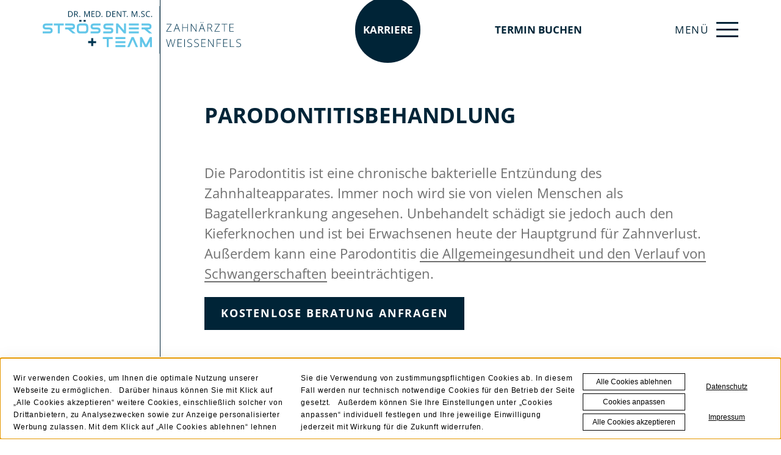

--- FILE ---
content_type: text/html; charset=utf-8
request_url: https://www.zahnarzt-weissenfels.com/leistungen/parodontitisbehandlung
body_size: 9154
content:
<!DOCTYPE html>
<!--[if lt IE 7]>      <html lang="de" class="no-js lt-ie9 lt-ie8 lt-ie7" > <![endif]-->
<!--[if IE 7]>         <html lang="de" class="no-js lt-ie9 lt-ie8" > <![endif]-->
<!--[if IE 8]>         <html lang="de" class="no-js lt-ie9"> <![endif]-->
<!--[if (gt IE 8)|!(IE)]><!-->    <html lang="de" class="no-js" > <!--<![endif]-->
<head>
<meta http-equiv="Content-Type" content="text/html; charset=utf-8" />
<meta property="og:image" content="https://www.zahnarzt-weissenfels.com/scripts/get.aspx?media=/shop/home/toplogo1.jpg" />
<meta property="og:title" content="Zahnfleischentzündung Weißenfels, Parodontitis" />
<meta property="og:description" content="Bei Erwachsenen ist die Parodontitis (auch „Parodontose“) heute der häufigste Grund für Zahnverlust! Wir legen größten Wert auf eine Behandlung auf aktuellem Stand." />
<meta name="description" content="Bei Erwachsenen ist die Parodontitis (auch „Parodontose“) heute der häufigste Grund für Zahnverlust! Wir legen größten Wert auf eine Behandlung auf aktuellem Stand." />
<meta name="robots" content="index, follow" />
<meta name="keywords" content="parodontitis, parodontologie, behandlung, chronische, bakterielle, entz&#252;ndung, dr, med, dent, m.sc, sandro, str&#246;&#223;ner, erfahren, fortgebildet, dazu, " />
<meta name="google-site-verification" content="Ds-jC4lWFcabAhcGZyOaoiv4Gis5pOkgaMFIjLg2Mi0" />
<title>Zahnfleischentzündung Weißenfels, Parodontitis</title>
<link rel="shortcut icon" href="https://www.zahnarzt-weissenfels.com/scripts/get.aspx?media=/shop/layout/FavIcon.ico" type="image/x-icon"/>
<link rel="apple-touch-icon" href="https://www.zahnarzt-weissenfels.com/scripts/get.aspx?media=/shop/layout/apple-touch-icon.png"/>
<link rel="stylesheet" href="/css/include.css" type="text/css" />
<script src="/jsinclude/include.js" type="text/javascript"></script>
<meta name="viewport" content="width=device-width, initial-scale=1, shrink-to-fit=no">
<meta name="format-detection" content="telephone=no">
<script src="https://dr-flex.de/embed.js?medicalPracticeId=56664"></script>

<!-- WOW -->
<link rel="stylesheet" href="/media/health/toolbox/animate/animate.css">
<script type="text/javascript" src="/media/health/toolbox/animate/wow-1.0.2.js"></script>

<script type='application/ld+json'>
{
  "@context": "http://www.schema.org",
  "@type": "Dentist",
  "name" : "zahnarzt-weissenfels-relaunch",
      "url" : "https://www.zahnarzt-weissenfels.com",
  "logo": "/media/shop/layout/home/stroessner-logo.svg",
  "address": {
     "@type": "PostalAddress",
     "streetAddress": "Leopold-Kell-Straße 25,",
     "addressLocality": "Weißenfels",
     "addressRegion": "Sachsen-Anhalt",
     "postalCode": "06667 ",
     "addressCountry": "Germany"
  },
  "telephone": "+49 3443 3396554"
}
</script>

<script>
	const drFlexData = {
	  analyticsCallback : function(data) {
		if (typeof window.dataLayer !== 'undefined') {
		  if (typeof data == 'object') {
			window.dataLayer.push({
			  'event': "Terminbuchung",
			  'category': data.category,
			  'label': data.label,
			  'consultation': data.consultation,
			  'therapist': data.therapist,
			  'insuranceType': data.insuranceType
			});
		  }
		}
	  }
	}
</script></head>
<!-- IP=144 -->
<!-- ShopID=50010702(-50) -->
<!-- AppMode=offline -->
<!-- Loc=1 -->
<!-- Page generated=14.12.2025 01:04:20 -->
<!-- Cached=False -->
<body>
<a href="/scripts/kontakt/mail.aspx" rel="nofollow" style="display:none">Kontakt</a>


<div id="site-wrapper" class="main">
  <div class="container-fluid d-flex d-sm-none justify-content-center py-3">
  <div class="logo">
    <a href='https://www.zahnarzt-weissenfels.com/'
       title='Zahnarzt Weißenfels, Dr. med. dent. M.Sc. Sandro Strößner & Team'>
      <img src="/media/shop/layout/home/stroessner-logo.svg"
           alt='Zahnarzt Weißenfels, Dr. med. dent. M.Sc. Sandro Strößner & Team' />
    </a>
  </div>
</div>

<nav class="navi">
  <div class="container-fluid">
    <div class="row justify-content-between align-items-center">

      <!-- Logo -->
      <div class="logo d-none d-sm-block col-auto col-lg-4 col-xxl-auto">
           <a href='https://www.zahnarzt-weissenfels.com/'
		 title='Zahnarzt Weißenfels, Dr. med. dent. M.Sc. Sandro Strößner & Team'>
		<img class="logo-img" src="/media/shop/layout/home/stroessner-logo-white.svg"
			 alt='Zahnarzt Weißenfels, Dr. med. dent. M.Sc. Sandro Strößner & Team' />
				   <img class="logo-sticky" src="/media/shop/layout/home/stroessner-logo.svg"
			 alt='Zahnarzt Weißenfels, Dr. med. dent. M.Sc. Sandro Strößner & Team' />
	  </a>
      </div>
      <!-- / Logo -->

      <div class="meta-nav col d-flex align-items-center justify-content-sm-center">
        <a class="d-sm-none mr-5" href="tel:03443-3396554" title="Anrufen: 03443-3396554"><i class="fas fa-phone-alt" aria-hidden="true"></i></a>

        <a class="btn--jobs" href="https://www.zahnarzt-weissenfels-karriere.com" title="Gehe zu: www.zahnarzt-weissenfels-karriere.com" target="_blank">Karriere</a>

        <a class="btn--drflex mx-md-auto ml-lg-0" href="javascript:toggleDrFlexAppointments()" title="Termin buchen">Termin buchen</a>
      </div>

      <div class="navi-mmenu col-auto"><a href="#menu" title="Menü öffnen"><em>Menü</em><span></span></a></div>

    </div>
  </div>
</nav>

  <main>

    <section class="section-content">
      <div class="container-fluid">
        <div class="row">
          <article class="col-sm-10 col-md-8 col-xxl-7 offset-sm-1 offset-md-2 offset-lg-3">
            

<!-- nobr --><h1>Parodontitis&shy;behandlung</h1>

<div class="row">
    <div class="col-xxl-10">
      <p>Die Parodontitis ist eine chronische bakterielle Entzündung des Zahnhalteapparates. Immer noch wird sie von vielen Menschen als Bagatellerkrankung angesehen. Unbehandelt schädigt sie jedoch auch den Kieferknochen und ist bei Erwachsenen heute der Hauptgrund für Zahnverlust. Außerdem kann eine Parodontitis <a href="/parodontologie/parodontitis-und-allgemeingesundheit" title="Gehe zu: Parodontitis und Allgemeingesundheit">die Allgemeingesundheit und den Verlauf von Schwangerschaften</a> beeinträchtigen. </p>
    </div>
    <div class="col-xxl-2">
      <a href="javascript:toggleDrFlexAppointments()" title="Online-Terminbuchung" class="btn btn--ota d-block d-sm-inline-flex text-center my-3">Kostenlose Beratung anfragen</a>
    </div>
</div>
  




<div class="img--content">
  <div class='drmmediaplayerQ' data-videoid="Dental-32-Parodontitisbehandlung" data-width="" data-height="" data-autoplay="False" data-muteonstart="False" data-lplogo="" data-lplogoredirect="" data-pictureinpicture="True" data-isfutureq="false" data-speedsettings="[0.5,1,1.5,2]" data-subtitles="['https://azurestreaminghealth.blob.core.windows.net/subtitles/Dental-32-Parodontitisbehandlung-VTT-DE.vtt']" data-poster="/scripts/get.aspx?media=/health/3d/media/dental-32-parodontitisbehandlung.jpg" ></div>

</div>

<div class="floatbox">
  <div class="floatbox-content">
    <h3>
      Spezialisierung Parodontologie
    </h3>

    <p>
      Die Parodontologie ist eine der Kernkompetenzen von <a href="/team" title="Gehe zu: Team">Dr. med. dent. M.Sc. Sandro Strößner</a>. Er ist in diesem Fachgebiet sehr erfahren, hat sich umfassend fortgebildet und darüber hinaus das postgraduale Zusatzstudium zum Master of Science Orale Implantologie und Parodontologie (Doppelqualifikation) absolviert.
    </p>
  </div>
  <div class="siegel-dgi-unterseite">
    <img src="/media/shop/layout/home/zahnarzt-weissenfels-stroessner-siegel-dgi-2023.png" alt="Siegel">
  </div>
</div>
<div class="siegel-dgi-unterseite-mobil">
  <img src="/media/shop/layout/home/zahnarzt-weissenfels-stroessner-siegel-dgi-2023.png" alt="Siegel">
</div>
<p><strong>Fachkompetenz durch Fortbildung:</strong> Größten Wert legen wir auf eine Behandlung auf aktuellem Stand der wissenschaftlichen Erkenntnisse. Herr Dr. med. dent. M.Sc. Sandro Strößner hat sich nach seinem Studium in der Parodontologie umfangreich fortgebildet ist daher besonders qualifiziert.</p>

<div class="img--content">
	<img src="/media/shop/layout/home/zahnarzt-weissenfels-stroessner-content-parodontologie.jpg" alt="Zahnfleischentzündung Weißenfels, Parodontitis">
</div>

<h2>Schonende Ultraschall-Behandlung</h2>
<p>Eine Parodontitis kann durch eine konsequente Zahnfleischtaschenreinigung wirksam aufgehalten werden. Dazu werden Ablagerungen und bakterielle Beläge auf den Oberflächen von Zahnhälsen und -wurzeln entfernt und die Wurzeloberflächen geglättet. Ein chirurgisches Vorgehen ist nur bei stark fortgeschrittener Erkrankung erforderlich.</p>
<p>Wir setzen dabei <a href="/praxis/innovative-medizintechnik/ultraschall-parodontitisbehandlung" title="Gehe zu: Ultraschall-Parodontitis­behandlung">ultraschallgestützte Technik</a> ein, um die Behandlung effektiver, gewebeschonender und für Sie angenehmer durchzuführen.</p>

<div class="toggle-wrapper">

  <a class="btn-toggler" data-toggle="collapse" href="#toggle_upt" aria-expanded="false">
    <h3>Wissenschaftlich anerkanntes Nachsorgekonzept, UPT</h3>
  </a>
  <div class="collapse" id="toggle_upt">
    <div class="toggle-content">
      <p>Genauso wichtig wie die eigentliche Therapie ist die regelmäßige Nachsorge in unserer Praxis. Nur so kann der einmal erreichte Behandlungserfolg bewahrt werden, denn Parodontitis ist eine chronische Entzündung. Unsere Praxis wendet bei dieser Nachsorge ein wissenschaftliches Konzept an: die <strong>Unterstützende Parodontitis-Therapie (UPT)</strong>. </p>
    </div>
  </div>

  <a class="btn-toggler" data-toggle="collapse" href="#toggle_zahnhals" aria-expanded="false">
    <h3>Zahnfleischrückgang / empfindliche Zahnhälse</h3>
  </a>
  <div class="collapse" id="toggle_zahnhals">
    <div class="toggle-content">
      <p>Die Parodontitis, aber auch nichtentzündliche Vorgänge können zu Zahnfleischrückgang führen. Die häufigen Folgen sind sehr lang aussehende Zähne, freiliegende und schmerzempfindliche Zahnhälse, dunkel wirkende Zahnzwischenräume und Zahnhalskaries. </p>
      <p>Hier kann in der Regel eine Zahnfleischtransplantation für Abhilfe sorgen. Wir übertragen dazu ein kleines Stück Gewebe zum Beispiel aus der hinteren Gaumenpartie des Mundes auf die freiliegenden Bereiche. </p>
    </div>
  </div>

</div>

<p>Sehr wichtig für den Erfolg der Behandlung ist Ihre eigene sorgfältige Zahnpflege mit Hilfsmitteln wie Zahnseide und/oder Interdental&shy;bürstchen. Dazu beraten wir Sie individuell.</p>

<div class="infobox">
  <p>Mehr über die <a href="/gw_dental/behandlung/parodontitis" title="Gehe zu: Infowelt">Parodontitis (Symptome, Behandlungsablauf u.v.m.)</a> erfahren Sie in unserer Infowelt.</p>
</div><!-- noDivTab -->


          </article>
        </div>
      </div>
    </section>

    <aside class="infobox-wrapper"></aside>

  </main>

  <footer>
    <div class="container-fluid footer--business">
	<div class="row align-items-xl-end">
	  <div class="col-sm-auto col-md-5 col-lg-auto col-xl-5 offset-sm-1 offset-lg-3 offset-xxl-2 pl-lg-4">
		<h3>
		  <strong>Business-Service</strong><br>
		  Wir wissen, <span class="d-sm-block"></span>
		  dass Ihre Zeit <span class="d-sm-block"></span>
		  kostbar ist.
		</h3>
	  </div>
	  <div class="col-sm pl-lg-4">
		<p>
		  Shuttle-Service<br>
		  Spezialtermine am Wochenende<br>
		  Kürzeste Behandlungszeiten
		</p>
		<a href="/service/business-service" title="Gehe zu: Business-Service" class="btn">mehr erfahren</a>
	  </div>
	</div>
  </div>

  <div class="container-fluid footer--engagement">
	<div class="row align-items-center">
	  <div class="col-sm-auto col-md-4 col-lg-4 col-xl-3 offset-sm-1 offset-lg-3 offset-xxl-2 pl-lg-4">
		<img src="/media/shop/layout/home/siegel-pro-bono.png" alt="">
	  </div>
	  <div class="col-sm pl-xl-4 offset-md-1 offset-xl-2">
		<p>
		  <strong>Unser gesellschaftliches Engagement</strong><br>
		  Wir engagieren uns über den Praxisalltag hinaus.
		</p>
		<a href="/praxis/unser-gesellschaftliches-engagement" title="Gehe zu: Unser gesellschaftliches Engagement" class="btn">mehr erfahren</a>
	  </div>
	</div>
  </div>
  
  <div class="container-fluid footer--info">
	<div class="row">
  
	  <div class="footer--logo col-md-6 col-lg-4 col-xxl-auto mb-3">
		<a href='https://www.zahnarzt-weissenfels.com/'
			title='Zahnarzt Weißenfels, Dr. med. dent. M.Sc. Sandro Strößner & Team'>
		   <img class="logo-img" src="/media/shop/layout/home/stroessner-logo-white.svg"
				alt='Zahnarzt Weißenfels, Dr. med. dent. M.Sc. Sandro Strößner & Team' />    </a>

	  </div>
  
	  <div class="footer--contact col-md-6 col-xl col-xxl-3 offset-lg-1">
		<h3>Kontakt</h3>
		<p>
		  <strong>Zahnkompetenzzentrum <br>Dr. med. dent. M.Sc. Sandro Strößner + Team</strong><br />
		  Leopold-Kell-Straße 25<br />
		  06667 Weißenfels
		</p>
		<p>
		  T. <a style="text-decoration:none; cursor:default" data-track-content="" data-content-name="Kontaktlink" data-content-piece="Telefon" href="tel:03443-3396554">03443-3396554</a><br>
		  
<script type="text/javascript">
<!--
function UnCryptMailto(s) {
  var myS = '';
  var arrS = s.split(';');
  var i = 0;
  for (i = 0; i < arrS.length; i++) {
    myS += String.fromCharCode(parseInt(arrS[i]));
  }
return myS;
}
function linkTo_UnCryptMailto( s )
{
    location.href='mailto:' + UnCryptMailto( s );
}
-->
</script>
<script type="text/javascript">
 <!--
 document.write('<a data-track-content="" data-content-name="Kontaktlink" data-content-piece="Mail" href="mailto:' + UnCryptMailto('107;111;110;116;97;107;116;64;122;97;104;110;97;114;122;116;45;119;101;105;115;115;101;110;102;101;108;115;46;99;111;109') + '">' + UnCryptMailto('107;111;110;116;97;107;116;64;122;97;104;110;97;114;122;116;45;119;101;105;115;115;101;110;102;101;108;115;46;99;111;109') + '</a>');
//-->
</script>
		</p>
	  </div>
  
	  <div class="footer--openening-hours col-md-6 col-xl-auto offset-md-6 offset-lg-5 offset-xl-0">
		<h3>Sprechzeiten</h3>
		<table class="opening-hours">
  <tbody>
    <tr>
      <th>Mo</th>
      <td>07:30 - 19:30 Uhr</td>
    </tr>
    <tr>
      <th>Di</th>
      <td>07:30 - 19:30 Uhr</td>
    </tr>
    <tr>
      <th>Mi</th>
      <td>07:30 - 19:30 Uhr</td>
    </tr>
    <tr>
      <th>Do</th>
      <td>07:30 - 19:30 Uhr</td>
    </tr>
    <tr>
      <th>Fr</th>
      <td>07:30 - 14:30 Uhr</td>
    </tr>
    <tr>
      <th>Sa</th>
      <td>nach Vereinbarung</td>
    </tr>
  </tbody>
</table>
		<a href="javascript:toggleDrFlexAppointments()" title="Gehe zu: Online-Terminanfrage" class="btn btn-white">Online-Terminanfrage</a>
	  </div>
  
	  <div class="footer--legal-links text-xl-right col-md-6 col-xl offset-md-6 offset-lg-5 offset-xxl-0 mt-4 pt-2">
		<p>
		  <a href="/kontakt/impressum" target="_self">Impressum</a><br>
		  <a href="/kontakt/datenschutzerklaerung" target="_self">Datenschutz</a>
		</p>
		<div class="info-links d-flex flex-column align-items-start align-items-xl-end">
  <a href="/praxis/zahnarzt-weissenfels" title="Gehe zu: Das zeichnet uns aus">Zahnarzt Weißenfels</a>
  <a href="/leistungen/komplettrestauration-weissenfels" title="Gehe zu: Hochwertiger Zahnersatz / Komplettrestaurationen">Komplettrestauration Weißenfels Zahnsanierung</a>
  <a href="/leistungen/zahnimplantate-weissenfels" title="Gehe zu: Zahnimplantate">Zahnimplantate Weißenfels</a>
  <a href="/leistungen/feste-zaehne-an-einem-tag-weissenfels" title="Gehe zu: Feste Zähne an einem Tag">Feste Zähne an einem Tag Weißenfels</a>
  <a href="/leistungen/schoene-zaehne-weissenfels" title="Gehe zu: Ästhetische Zahnheilkunde">Schöne Zähne Weißenfels</a>
  <a href="/leistungen/schoene-zaehne-weissenfels" title="Gehe zu: Ästhetische Zahnheilkunde">Veneers Weißenfels</a>
</div>
	  </div>
  
	</div>
  </div>
  </footer>

  <div id="menu">
    <div class="vertical_menu"><ul>
<li><a href="/">Home</a></li>
<li><a href="/praxis">Praxis</a><ul>
<li><a href="/praxis/das-dr-stroessner-prinzip">Das Dr.-Strößner-Prinzip</a></li>
<li><a href="/praxis/zahnarzt-weissenfels">Das zeichnet uns aus</a></li>
<li><a href="/praxis/innovative-medizintechnik">Innovative Medizintechnik</a><ul>
<li><a href="/praxis/innovative-medizintechnik/3d-roentgen-dvt">3D-Röntgen / DVT</a></li>
<li><a href="/praxis/innovative-medizintechnik/3d-implantatplanung-navigation">3D-Implantatplanung / Navigation</a></li>
<li><a href="/praxis/innovative-medizintechnik/strahlungsarmes-roentgen-digital">Strahlungsarmes Röntgen (digital)</a></li>
<li><a href="/praxis/innovative-medizintechnik/abdruckfreier-zahnersatz-an-einem-tag">Abdruckfreier Zahnersatz an einem Tag</a></li>
<li><a href="/praxis/innovative-medizintechnik/lupenbrille-mit-licht">Lupenbrille mit Licht</a></li>
<li><a href="/praxis/innovative-medizintechnik/maschinelle-wurzelkanalbehandlung">Maschinelle Wurzelkanal&shy;behandlung</a></li>
<li><a href="/praxis/innovative-medizintechnik/elektronische-wurzellaengenmessung">Elektronische Wurzel&shy;längen&shy;messung</a></li>
<li><a href="/praxis/innovative-medizintechnik/thermoplastische-wurzel-fuellmethoden">Thermoplastische Wurzel-Füllmethoden</a></li>
<li><a href="/praxis/innovative-medizintechnik/ultraschall-parodontitisbehandlung">Ultraschall-Parodontitis&shy;behandlung</a></li>
<li><a href="/praxis/innovative-medizintechnik/kofferdam">Kofferdam</a></li>
</ul>
</li>
<li><a href="/praxis/unser-gesellschaftliches-engagement">Unser gesellschaftliches Engagement</a></li>
<li><a href="/praxis/bildergalerie">Fotogalerie</a></li>
</ul>
</li>
<li><a href="/team">Team</a><ul>
<li><a href="/team/empfang-und-verwaltung">Empfang und Verwaltung</a></li>
<li><a href="/team/prophylaxe-und-zahntechnik">Prophylaxe und Zahntechnik</a></li>
<li><a href="/team/kieferorthopaedie">Kieferorthopädie</a></li>
<li><a href="/team/zahnaerztliche-chirurgie">Zahnärztliche Chirurgie</a></li>
<li><a href="/team/implantologie-und-parodontologie">Implantologie und Parodontologie</a></li>
<li><a href="/team/konservierende-zahnbehandlung">Konservierende Zahnbehandlung</a></li>
<li><a href="/team/kinderzahnheilkunde">Kinderzahnheilkunde</a></li>
<li><a href="http://www.zahnarzt-weissenfels-karriere.com" target="_blank">Karriere</a></li>
</ul>
</li>
<li><a href="/zahnimplantate">Zahnimplantate</a><ul>
<li><a href="/zahnimplantate/center-of-excellence-zahnimplantate-weissenfels">Immediacy Center of Excellence</a></li>
<li><a href="/zahnimplantate/galvosurge-reinigungssystem">Galvosurge-Reinigungssystem</a></li>
<li><a href="/zahnimplantate/fortschrittliche-implantatplanung-und-zahntechnik">Fortschrittliche Implantatplanung und Zahntechnik</a></li>
</ul>
</li>
<li><a href="/keramikimplantate-weissenfels">Keramikimplantate</a></li>
<li><a href="/parodontologie">Parodontologie</a><ul>
<li><a href="/parodontologie/parodontitis-und-allgemeingesundheit">Parodontitis und Allgemeingesundheit</a></li>
</ul>
</li>
<li><a href="/kinderzahnheilkunde">Kinderzahnheilkunde</a></li>
<li><a href="/biologische-zahnheilkunde">Biologische Zahnheilkunde</a></li>
<li><a href="/leistungen" class="open">Leistungen</a><ul>
<li><a href="/leistungen/prophylaxe">Prophylaxe</a></li>
<li><a href="/leistungen/komplettrestauration-weissenfels">Hochwertiger Zahnersatz / Komplett&shy;restaurationen</a></li>
<li><a href="/leistungen/abdruckfreier-zahnersatz-in-einem-termin">Abdruckfreier Zahnersatz in einem Termin</a></li>
<li><a href="/leistungen/zahnimplantate-weissenfels">Zahnimplantate</a><ul>
<li><a href="/leistungen/zahnimplantate-weissenfels/galvosurge-reinigungssystem">Galvosurge-Reinigungssystem</a></li>
</ul>
</li>
<li><a href="/leistungen/keramikimplantate-weissenfels">Keramikimplantate</a></li>
<li><a href="/leistungen/feste-zaehne-an-einem-tag-weissenfels">Feste Zähne an einem Tag</a></li>
<li><a href="/leistungen/zahnaerztliche-chirurgie">Zahnärztliche Chirurgie</a></li>
<li><a href="/leistungen/inlays-und-fuellungen">Inlays und Füllungen</a></li>
<li><a href="/leistungen/schoene-zaehne-weissenfels">Ästhetische Zahnheilkunde</a><ul>
<li><a href="/leistungen/schoene-zaehne-weissenfels/bleaching-made-in-germany">Bleaching „Made in Germany“</a></li>
</ul>
</li>
<li><a href="/leistungen/wurzelkanalbehandlung">Wurzelkanal&shy;behandlung</a></li>
<li><a href="/leistungen/parodontitisbehandlung" id="mobile-aktiv">Parodontitis&shy;behandlung</a></li>
<li><a href="/leistungen/kinderzahnheilkunde">Kinder&shy;zahnheil&shy;kunde</a></li>
<li><a href="/leistungen/kieferorthopaedie-herausnehmbare-zahnschienen">Kieferorthopädie / herausnehmbare Zahnschienen</a></li>
<li><a href="/leistungen/vollnarkose-angstfreie-behandlung">Vollnarkose, angstfreie Behandlung</a></li>
<li><a href="/leistungen/funktionsdiagnostik-kiefergelenksdiagnostik-cmd">Funktions- / Kiefer&shy;gelenks&shy;diagnostik (CMD)</a></li>
<li><a href="/leistungen/anti-schnarch-schienen-apnoe-therapie">Anti-Schnarch-Schienen / Apnoe-Therapie</a></li>
</ul>
</li>
<li><a href="/vorher-nachher-galerie">Vorher-Nachher-Galerie</a></li>
<li><a rel="nofollow" href="/gw_dental">Infowelt</a><ul>
<li><a rel="nofollow" href="/gw_dental/vorsorge">Vorsorge</a><ul>
<li><a rel="nofollow" href="/gw_dental/vorsorge/kinderzaehne">Kinderzähne</a></li>
<li><a rel="nofollow" href="/gw_dental/vorsorge/eigene_vorsorge">Eigene Vorsorge</a></li>
<li><a rel="nofollow" href="/gw_dental/vorsorge/prophylaxe">Zahnärztl. Prophylaxe</a></li>
<li><a rel="nofollow" href="/gw_dental/vorsorge/sportschutz">Sportschutz für Zähne</a></li>
<li><a rel="nofollow" href="/gw_dental/vorsorge/schwangerschaft">Schwangerschaft</a></li>
</ul>
</li>
<li><a rel="nofollow" href="/gw_dental/behandlung">Behandlung</a><ul>
<li><a rel="nofollow" href="/gw_dental/behandlung/cmd">CMD</a></li>
<li><a rel="nofollow" href="/gw_dental/behandlung/empfindliche_zaehne">Empfindliche Zähne</a></li>
<li><a rel="nofollow" href="/gw_dental/behandlung/fuellungen">Füllungen</a></li>
<li><a rel="nofollow" href="/gw_dental/behandlung/implantate">Implantate</a></li>
<li><a rel="nofollow" href="/gw_dental/behandlung/karies">Karies</a></li>
<li><a rel="nofollow" href="/gw_dental/behandlung/knochenaufbau">Knochenaufbau</a></li>
<li><a rel="nofollow" href="/gw_dental/behandlung/parodontitis">Parodontitis</a></li>
<li><a rel="nofollow" href="/gw_dental/behandlung/weisheitszaehne">Weisheitszähne</a></li>
<li><a rel="nofollow" href="/gw_dental/behandlung/wurzelkanalbehandlung">Wurzelkanal&shy;behandlung</a></li>
<li><a rel="nofollow" href="/gw_dental/behandlung/wurzelspitzenresektion">Wurzel&shy;spitzen&shy;resektion</a></li>
<li><a rel="nofollow" href="/gw_dental/behandlung/zaehneknirschen">Zähneknirschen</a></li>
<li><a rel="nofollow" href="/gw_dental/behandlung/zahnbettentzuendung">Zahnbett&shy;entzündung</a></li>
<li><a rel="nofollow" href="/gw_dental/behandlung/zahnersatz">Zahnersatz</a></li>
<li><a rel="nofollow" href="/gw_dental/behandlung/zahnextraktion">Zahnextraktion</a></li>
<li><a rel="nofollow" href="/gw_dental/behandlung/zahnfleischentzuendung">Zahnfleisch&shy;entzündung</a></li>
<li><a rel="nofollow" href="/gw_dental/behandlung/zahnfleischrueckgang">Zahnfleisch&shy;rückgang</a></li>
<li><a rel="nofollow" href="/gw_dental/behandlung/zahnfleischtransplantation">Zahnfleisch&shy;transplantation</a></li>
</ul>
</li>
<li><a rel="nofollow" href="/gw_dental/aesthetik">Ästhetik</a><ul>
<li><a rel="nofollow" href="/gw_dental/aesthetik/aesthetisches_material">Ästhetisches Material</a></li>
<li><a rel="nofollow" href="/gw_dental/aesthetik/bleaching">Bleaching</a></li>
<li><a rel="nofollow" href="/gw_dental/aesthetik/veneers">Veneers</a></li>
</ul>
</li>
<li><a rel="nofollow" href="/gw_dental/infocenter">Infocenter</a><ul>
<li><a rel="nofollow" href="/gw_dental/infocenter/anamnesebogen">Anamnesebogen</a></li>
<li><a rel="nofollow" href="/gw_dental/infocenter/anatomie">Anatomie</a></li>
<li><a rel="nofollow" href="/gw_dental/infocenter/funktionsanalyse">Funktionsanalyse</a></li>
<li><a rel="nofollow" href="/gw_dental/infocenter/roentgen">Röntgen</a></li>
<li><a rel="nofollow" href="/gw_dental/infocenter/anaesthesie">Anästhesie</a></li>
<li><a rel="nofollow" href="/gw_dental/infocenter/kennwerte">Mundges.-Kennwerte</a></li>
<li><a rel="nofollow" href="/gw_dental/infocenter/zahnbelaege">Zahnbeläge</a></li>
</ul>
</li>
</ul>
</li>
<li><a href="/mediathek">Smile-3D</a></li>
<li><a href="/fuer-ueberweiser">Für Überweiser</a></li>
<li><a href="/studierende-famulanten">Studierende / Famulanten</a></li>
<li><a href="/news">Neues</a></li>
<li><a href="/service">Services</a><ul>
<li><a href="/service/fuer-neupatienten">Für Neupatienten</a></li>
<li><a href="/service/online-terminanfrage">Termin online buchen</a></li>
<li><a href="/service/business-service">Business-Service</a></li>
<li><a href="/service/termin-checkliste">Termin-Checkliste</a></li>
<li><a href="/service/downloads">Aufnahmebogen / Tipps für Sie</a></li>
<li><a href="/service/smile-3d">Smile-3D</a></li>
<li><a href="/service/tipps-zu-zahnzusatzversicherungen">Tipps zu Zahnzusatz&shy;versicherungen</a></li>
<li><a href="/service/notdienst-zahnnotfall-tipps">Notdienst / Zahnnotfall-Tipps</a></li>
</ul>
</li>
<li><a href="/kontakt">Kontakt</a><ul>
<li><a href="javascript:toggleDrFlexAppointments()">Termin online buchen</a></li>
<li><a href="/service/notdienst-zahnnotfall-tipps">Zahnnotfall-Tipps</a></li>
<li><a href="/kontakt/impressum">Impressum</a></li>
<li><a href="/kontakt/datenschutzerklaerung">Datenschutz&shy;erklärung</a></li>
</ul>
</li>
</ul>
</div>
  </div>
</div>
<link rel ="stylesheet" type ="text/css" href="/includes/css/cookieManager.css">
<script type="text/javascript" src="/includes/cookieManager.min.js" async></script>
<script type="text/javascript">
	$(document).ready(function() {
		if ($('body a[href*="/datenschutzerklaerung"]').not('ul a[href*="/datenschutzerklaerung"], .aktionsleiste a[href*="/datenschutzerklaerung"], a#info-cookie').length === 0) {
			if ($('footer').length === 0) {
				$('body').append('<a class="datenschutz-bottom" style="margin-top:1.5em; padding:15px; display:block; background:#000; text-align:center; color:#fff;" href="/kontakt/datenschutzerklaerung" target="_self" title="Gehe zu: Datenschutz" class="datenschutz-footer">Datenschutz</a>');
			} else if ($('footer a[href*="/impressum"]').length === 0) {
				$('body').append('<a class="datenschutz-bottom" style="margin-top:1.5em; padding:15px; display:block; background:#000; text-align:center; color:#fff;" href="/kontakt/datenschutzerklaerung" target="_self" title="Gehe zu: Datenschutz" class="datenschutz-footer">Datenschutz</a>');
			}  else {
				$('footer a[href*="/impressum"]').after('&nbsp;<a href="/kontakt/datenschutzerklaerung" target="_self" title="Gehe zu: Datenschutz" class="datenschutz-footer">Datenschutz</a>');
			}
		}
	});
</script>
</body>
</html>


--- FILE ---
content_type: image/svg+xml
request_url: https://www.zahnarzt-weissenfels.com/media/shop/layout/home/stroessner-logo-white.svg
body_size: 10902
content:
<?xml version="1.0" encoding="UTF-8"?><svg id="Ebene_1" xmlns="http://www.w3.org/2000/svg" viewBox="0 0 846.14 202.68"><defs><style>.cls-1{fill:#62c6e9;}.cls-2{fill:#fff;}.cls-3{fill:none;stroke:#fff;stroke-width:2px;}</style></defs><line class="cls-3" x1="497.88" x2="497.88" y2="202.68"/><path class="cls-2" d="m565.58,140.88h-2.32c-4.33,16.05-6.65,24.69-6.96,25.9-.31,1.22-.56,2.37-.76,3.45-.33-1.62-.88-3.76-1.64-6.4l-6.61-22.95h-2.55l-5.64,20c-1.17,4.16-1.94,7.27-2.3,9.31-.11-.6-.22-1.2-.35-1.79-.13-.59-.27-1.21-.43-1.85-.16-.64-.34-1.32-.53-2.05-.2-.73-.41-1.52-.63-2.38l-5.77-21.24h-2.41l9.06,32.96h1.94c4.4-15.68,6.83-24.36,7.27-26.06.44-1.7.78-3.2,1.03-4.51.3,1.34.75,3.05,1.35,5.14l7.24,25.43h1.89l9.11-32.96h0Zm27.92,30.84h-15.71v-14.13h14.83v-2.12h-14.83v-12.47h15.71v-2.12h-18.01v32.96h18.01v-2.12h0Zm12.99,2.12v-32.96h-2.3v32.96h2.3Zm30-12.34c-.59-1.06-1.54-2.01-2.83-2.84-1.29-.83-3.22-1.7-5.79-2.58-2.45-.87-4.18-1.62-5.18-2.24-1.01-.62-1.73-1.33-2.18-2.11-.44-.78-.67-1.78-.67-3,0-1.94.72-3.47,2.17-4.6,1.44-1.13,3.38-1.69,5.82-1.69s5.11.57,7.84,1.71l.83-1.98c-2.72-1.17-5.63-1.76-8.72-1.76s-5.52.78-7.45,2.33c-1.93,1.55-2.9,3.57-2.9,6.03,0,2.24.64,4.03,1.93,5.38,1.28,1.35,3.61,2.6,6.98,3.75,2.3.78,4.04,1.51,5.23,2.19,1.19.68,2.04,1.42,2.57,2.24.53.82.79,1.85.79,3.1,0,2.01-.79,3.64-2.38,4.88-1.59,1.24-3.73,1.86-6.44,1.86-3.68,0-6.71-.5-9.09-1.51v2.3c2.15.89,5.24,1.33,9.27,1.33,3.35,0,6.04-.8,8.06-2.41,2.02-1.61,3.03-3.79,3.03-6.54,0-1.5-.3-2.78-.89-3.84h0Zm29.04,0c-.59-1.06-1.54-2.01-2.83-2.84-1.29-.83-3.22-1.7-5.79-2.58-2.45-.87-4.18-1.62-5.18-2.24-1.01-.62-1.73-1.33-2.18-2.11-.44-.78-.66-1.78-.66-3,0-1.94.72-3.47,2.16-4.6,1.44-1.13,3.38-1.69,5.82-1.69s5.11.57,7.85,1.71l.83-1.98c-2.72-1.17-5.63-1.76-8.72-1.76s-5.52.78-7.45,2.33c-1.93,1.55-2.9,3.57-2.9,6.03,0,2.24.64,4.03,1.93,5.38,1.29,1.35,3.61,2.6,6.98,3.75,2.3.78,4.04,1.51,5.23,2.19,1.19.68,2.04,1.42,2.57,2.24.53.82.79,1.85.79,3.1,0,2.01-.79,3.64-2.38,4.88-1.59,1.24-3.73,1.86-6.44,1.86-3.68,0-6.71-.5-9.09-1.51v2.3c2.15.89,5.24,1.33,9.27,1.33,3.35,0,6.04-.8,8.06-2.41,2.02-1.61,3.03-3.79,3.03-6.54,0-1.5-.3-2.78-.89-3.84h0Zm29.36,10.22h-15.71v-14.13h14.83v-2.12h-14.83v-12.47h15.71v-2.12h-18.01v32.96h18.01v-2.12h0Zm34.65-30.84h-2.23v21.51c0,2.43.07,5.01.2,7.71h-.14l-19.5-29.22h-2.3v32.96h2.21v-21.37c0-1.77-.09-4.4-.27-7.89h.18l19.52,29.26h2.32v-32.96h0Zm15.39,18.24h14.88v-2.14h-14.88v-13.98h15.76v-2.12h-18.06v32.96h2.3v-14.72h0Zm43.34,12.6h-15.71v-14.13h14.83v-2.12h-14.83v-12.47h15.71v-2.12h-18.01v32.96h18.01v-2.12h0Zm28.7,2.12v-2.17h-15.71v-30.79h-2.3v32.96h18.01Zm28.28-12.34c-.59-1.06-1.54-2.01-2.83-2.84-1.29-.83-3.22-1.7-5.79-2.58-2.45-.87-4.18-1.62-5.18-2.24-1.01-.62-1.73-1.33-2.17-2.11-.44-.78-.67-1.78-.67-3,0-1.94.72-3.47,2.16-4.6,1.44-1.13,3.38-1.69,5.82-1.69s5.11.57,7.85,1.71l.83-1.98c-2.72-1.17-5.63-1.76-8.73-1.76s-5.52.78-7.45,2.33c-1.93,1.55-2.9,3.57-2.9,6.03,0,2.24.64,4.03,1.93,5.38,1.29,1.35,3.61,2.6,6.98,3.75,2.3.78,4.04,1.51,5.23,2.19,1.19.68,2.04,1.42,2.57,2.24.53.82.79,1.85.79,3.1,0,2.01-.79,3.64-2.38,4.88-1.58,1.24-3.73,1.86-6.44,1.86-3.68,0-6.71-.5-9.08-1.51v2.3c2.15.89,5.24,1.33,9.27,1.33,3.35,0,6.04-.8,8.06-2.41,2.02-1.61,3.03-3.79,3.03-6.54,0-1.5-.3-2.78-.89-3.84h0Z"/><path class="cls-2" d="m550.3,106.4h-19.86l19.34-29.08v-1.71h-21.51v2.16h18.42l-19.3,29.08v1.71h22.9v-2.16h0Zm33.13,2.16h2.59l-12.99-33.09h-1.46l-13.26,33.09h2.55l4.6-11.63h13.39l4.58,11.63h0Zm-12.51-25.54c.48-1.17.92-2.48,1.33-3.92.53,1.65.98,2.95,1.35,3.88l4.49,11.88h-11.79l4.62-11.83h0Zm48.34-7.42h-2.32v14.63h-19.25v-14.63h-2.3v32.96h2.3v-16.21h19.25v16.21h2.32v-32.96h0Zm37.05,0h-2.23v21.51c0,2.43.07,5,.2,7.71h-.14l-19.5-29.22h-2.3v32.96h2.21v-21.37c0-1.77-.09-4.4-.27-7.89h.18l19.52,29.26h2.32v-32.96h0Zm34.47,32.96h2.59l-12.99-33.09h-1.46l-13.26,33.09h2.55l4.6-11.63h13.39l4.58,11.63h0Zm-12.51-25.54c.48-1.17.92-2.48,1.33-3.92.53,1.65.98,2.95,1.35,3.88l4.49,11.88h-11.79l4.62-11.83h0Zm-2.91-11.45c.96,0,1.44-.65,1.44-1.94s-.48-1.94-1.44-1.94c-.48,0-.84.15-1.07.45-.23.3-.35.8-.35,1.49,0,1.29.47,1.94,1.42,1.94h0Zm8.59,0c.96,0,1.44-.65,1.44-1.94s-.48-1.94-1.44-1.94c-.48,0-.84.15-1.07.45-.23.3-.35.8-.35,1.49,0,1.29.47,1.94,1.42,1.94h0Zm29.27,22.63l8.5,14.36h2.75l-8.95-15.01c2.38-.66,4.15-1.75,5.31-3.27,1.16-1.52,1.75-3.38,1.75-5.59,0-3.04-.98-5.31-2.93-6.82-1.95-1.51-4.97-2.27-9.06-2.27h-7.85v32.96h2.3v-14.36h8.18Zm-8.18-16.52h5.45c3.4,0,5.85.57,7.35,1.71,1.5,1.14,2.26,2.97,2.26,5.48s-.77,4.25-2.3,5.49c-1.53,1.24-3.69,1.86-6.47,1.86h-6.29v-14.54h0Zm50.83,28.72h-19.86l19.34-29.08v-1.71h-21.51v2.16h18.42l-19.3,29.08v1.71h22.9v-2.16h0Zm20.88-28.63h10.71v-2.16h-23.74v2.16h10.71v30.79h2.32v-30.79h0Zm38.19,28.68h-15.71v-14.14h14.83v-2.12h-14.83v-12.47h15.71v-2.12h-18.01v32.96h18.01v-2.12h0Z"/><polygon class="cls-2" points="156.03 58.82 156.03 66.38 165.5 66.38 165.5 58.82 156.03 58.82 156.03 58.82"/><polygon class="cls-2" points="183.65 66.42 183.65 58.86 174.18 58.86 174.18 66.42 183.65 66.42 183.65 66.42"/><path class="cls-1" d="m273.34,174.24h8.48v-33.93h16.97v-8.48h-42.42l.03,8.48h16.94v33.93h0Zm79.25,0v-8.48h-42.42v8.48h42.42Zm-42.42-16.97h42.42v-8.48h-42.42v8.48h0Zm0-16.97h42.42v-8.48h-42.42v8.48h0Zm96.64,33.93l-18.41-42.42h-9.22l-18.41,42.42h9.25l13.77-31.76,13.8,31.76h9.22Zm28.8,0h9.56v-.03l12.19-24.01v24.04h8.48v-42.42h-8.68l-16.77,33-16.77-33h-8.68v42.42h8.48v-24.01l12.19,24.01h0Z"/><polygon class="cls-2" points="206.75 170 215.23 170 215.23 157.25 227.96 157.25 227.98 148.79 215.23 148.79 215.23 136.04 206.75 136.04 206.75 148.77 194.02 148.77 194.02 157.25 206.75 157.25 206.75 170 206.75 170"/><path class="cls-1" d="m26.86,99.36c4.71,0,7.07,1.41,7.07,4.24s-2.36,4.24-7.07,4.24H0v8.48h28.28c9.43,0,14.14-4.24,14.14-12.72s-4.71-12.72-14.14-12.72h-12.73c-4.71,0-7.07-1.41-7.07-4.24s2.36-4.24,7.07-4.24h26.86v-8.48H14.14c-9.43,0-14.14,4.24-14.14,12.73s4.71,12.73,14.14,12.73h12.73Zm37.53,16.97h8.48v-33.93h16.97v-8.48h-42.42l.03,8.48h16.94v33.93h0Zm63.56,0h13.04l-19.91-16.97h2.63c9.43,0,14.14-4.24,14.14-12.73s-4.71-12.73-14.14-12.73h-28.28v8.48h26.87c4.71,0,7.07,1.41,7.07,4.24s-2.36,4.24-7.07,4.24h-26.87v8.48h12.61l19.91,16.97h0Zm103.24-16.97c4.71,0,7.07,1.41,7.07,4.24s-2.36,4.24-7.07,4.24h-26.86v8.48h28.28c9.43,0,14.14-4.24,14.14-12.72s-4.71-12.72-14.14-12.72h-12.72c-4.71,0-7.07-1.41-7.07-4.24s2.36-4.24,7.07-4.24h26.86v-8.48h-28.28c-9.43,0-14.14,4.24-14.14,12.73s4.71,12.73,14.14,12.73h12.72Zm54.38,0c4.71,0,7.07,1.41,7.07,4.24s-2.36,4.24-7.07,4.24h-26.86v8.48h28.28c9.43,0,14.14-4.24,14.14-12.72s-4.71-12.72-14.14-12.72h-12.73c-4.71,0-7.07-1.41-7.07-4.24s2.36-4.24,7.07-4.24h26.86v-8.48h-28.28c-9.43,0-14.14,4.24-14.14,12.73s4.71,12.73,14.14,12.73h12.73Zm61.31,16.97h8.62v-42.42h-8.48v29.55l-25.28-29.55h-8.65v42.42h8.48v-29.55l25.31,29.55h0Zm63,0v-8.48h-42.42v8.48h42.42Zm-42.42-16.97h42.42v-8.48h-42.42v8.48h0Zm0-16.97h42.42v-8.48h-42.42v8.48h0Zm86.9,33.93h13.04l-19.91-16.97h2.63c9.43,0,14.14-4.24,14.14-12.73s-4.71-12.73-14.14-12.73h-28.28v8.48h26.87c4.71,0,7.07,1.41,7.07,4.24s-2.36,4.24-7.07,4.24h-26.87v8.48h12.61l19.91,16.97h0Z"/><path class="cls-1" d="m161.12,107.82c-4.71,0-7.07-2.36-7.07-7.07v-11.31c0-4.71,1.88-7.07,5.66-7.07h19.04c4.71,0,7.07,2.36,7.07,7.07v11.31c0,4.71-2.36,7.07-7.07,7.07h-17.63Zm33.18-5.66v-14.14c0-9.43-4.71-14.14-14.14-14.14h-20.45c-9.43,0-14.14,4.71-14.14,14.14v14.14c0,9.43,4.71,14.14,14.14,14.14v.03l20.45-.03c9.43-.02,14.14-4.73,14.14-14.14h0Z"/><path class="cls-2" d="m125.2,24.72c-2.09-2.09-5.02-3.14-8.8-3.14h-7.44v24.27h6.72c4.08,0,7.21-1.06,9.39-3.18,2.18-2.12,3.26-5.18,3.26-9.19,0-3.75-1.05-6.67-3.14-8.77h0Zm-2.39,16.21c-1.69,1.65-4.22,2.48-7.59,2.48h-3.44v-19.39h4.1c3.13,0,5.49.8,7.08,2.41,1.59,1.6,2.38,3.99,2.38,7.16s-.85,5.69-2.54,7.35h0Zm19.43-5.17l5.88,10.09h3.34l-6.59-10.91c3.25-1.13,4.88-3.3,4.88-6.51,0-2.29-.71-4.01-2.13-5.15-1.42-1.14-3.62-1.71-6.6-1.71h-6.66v24.27h2.82v-10.09h5.06Zm-5.06-11.7h3.67c2.09,0,3.61.35,4.56,1.06.95.71,1.42,1.87,1.42,3.47s-.47,2.77-1.39,3.56c-.93.79-2.39,1.19-4.38,1.19h-3.87v-9.28h0Zm19.4,21.76c.37.35.84.52,1.4.52.63,0,1.13-.19,1.49-.58.37-.39.55-.94.55-1.66s-.18-1.3-.54-1.68c-.36-.38-.86-.57-1.5-.57s-1.12.19-1.45.57c-.34.38-.51.94-.51,1.68,0,.8.19,1.37.56,1.72h0Zm33.19.04l8.3-21.48h.13c-.15,2.1-.23,4.05-.23,5.84v15.64h2.82v-24.27h-4.22l-7.75,20.02h-.13l-7.69-20.02h-4.25v24.27h2.61v-15.44c0-2.35-.08-4.37-.23-6.08h.13l8.23,21.52h2.27Zm31.76-2.52h-10.71v-8.93h10.06v-2.49h-10.06v-7.82h10.71v-2.51h-13.53v24.27h13.53v-2.52h0Zm21.9-18.61c-2.09-2.09-5.03-3.14-8.8-3.14h-7.44v24.27h6.72c4.08,0,7.21-1.06,9.39-3.18,2.18-2.12,3.26-5.18,3.26-9.19,0-3.75-1.05-6.67-3.14-8.77h0Zm-2.39,16.21c-1.69,1.65-4.22,2.48-7.59,2.48h-3.44v-19.39h4.1c3.13,0,5.49.8,7.08,2.41,1.59,1.6,2.38,3.99,2.38,7.16s-.85,5.69-2.54,7.35h0Zm10.36,4.88c.37.35.84.52,1.4.52.63,0,1.13-.19,1.49-.58.36-.39.55-.94.55-1.66s-.18-1.3-.54-1.68c-.36-.38-.86-.57-1.5-.57s-1.11.19-1.45.57c-.34.38-.51.94-.51,1.68,0,.8.18,1.37.56,1.72h0Zm36.41-21.09c-2.09-2.09-5.02-3.14-8.8-3.14h-7.44v24.27h6.72c4.08,0,7.21-1.06,9.39-3.18,2.17-2.12,3.26-5.18,3.26-9.19,0-3.75-1.05-6.67-3.14-8.77h0Zm-2.39,16.21c-1.69,1.65-4.22,2.48-7.59,2.48h-3.44v-19.39h4.1c3.13,0,5.49.8,7.08,2.41,1.59,1.6,2.38,3.99,2.38,7.16s-.85,5.69-2.54,7.35h0Zm25.08,2.4h-10.71v-8.93h10.06v-2.49h-10.06v-7.82h10.71v-2.51h-13.53v24.27h13.53v-2.52h0Zm24.62-21.75h-2.64v13.93c-.02.7,0,1.86.08,3.48.08,1.62.13,2.58.15,2.88h-.13l-13.23-20.29h-3.19v24.27h2.61v-13.8c0-1.99-.09-4.18-.27-6.57h.13l13.26,20.37h3.22v-24.27h0Zm15.16,2.51h7.69v-2.51h-18.2v2.51h7.69v21.76h2.82v-21.76h0Zm9.19,21.72c.37.35.84.52,1.4.52.63,0,1.13-.19,1.49-.58.37-.39.55-.94.55-1.66s-.18-1.3-.54-1.68c-.36-.38-.86-.57-1.5-.57s-1.11.19-1.45.57c-.34.38-.51.94-.51,1.68,0,.8.18,1.37.56,1.72h0Zm33.19.04l8.3-21.48h.13c-.15,2.1-.23,4.05-.23,5.84v15.64h2.82v-24.27h-4.22l-7.75,20.02h-.13l-7.69-20.02h-4.25v24.27h2.61v-15.44c0-2.35-.08-4.37-.23-6.08h.13l8.23,21.52h2.27Zm18.25-.04c.37.35.84.52,1.4.52.63,0,1.13-.19,1.49-.58.36-.39.55-.94.55-1.66s-.18-1.3-.54-1.68c-.36-.38-.86-.57-1.5-.57s-1.11.19-1.45.57c-.34.38-.51.94-.51,1.68,0,.8.18,1.37.56,1.72h0Zm22.95-10.47c-.96-1.04-2.71-2.01-5.25-2.92-1.52-.54-2.64-1.04-3.38-1.49-.74-.45-1.26-.94-1.57-1.48-.31-.54-.46-1.23-.46-2.07,0-1.14.42-2.03,1.26-2.67.84-.64,2.01-.96,3.5-.96,1.89,0,3.84.42,5.84,1.26l.88-2.46c-2.03-.89-4.24-1.33-6.66-1.33s-4.17.55-5.58,1.66c-1.41,1.11-2.11,2.6-2.11,4.47s.48,3.23,1.45,4.33c.97,1.11,2.58,2.06,4.84,2.87,1.62.58,2.82,1.09,3.61,1.54.79.45,1.36.95,1.69,1.49.34.54.51,1.23.51,2.07,0,1.27-.48,2.27-1.43,2.98-.95.71-2.37,1.07-4.25,1.07-1.15,0-2.31-.12-3.49-.37-1.17-.24-2.26-.58-3.25-1v2.72c1.55.74,3.76,1.11,6.64,1.11,2.66,0,4.76-.6,6.31-1.79,1.55-1.2,2.32-2.86,2.32-5,0-1.66-.48-3.01-1.44-4.05h0Zm23.05-10.29l1.2-2.42c-1.9-.93-4.13-1.39-6.67-1.39-2.39,0-4.47.51-6.23,1.53-1.77,1.02-3.12,2.47-4.05,4.35-.93,1.88-1.4,4.07-1.4,6.57,0,4,.97,7.08,2.91,9.25,1.94,2.17,4.7,3.25,8.28,3.25,2.47,0,4.54-.32,6.23-.95v-2.47c-2.17.61-4.1.91-5.79.91-2.76,0-4.88-.87-6.37-2.6-1.49-1.73-2.23-4.19-2.23-7.36s.77-5.52,2.32-7.3c1.54-1.78,3.65-2.66,6.32-2.66,1.84,0,3.67.43,5.51,1.3h0Zm6.17,20.76c.37.35.84.52,1.4.52.63,0,1.13-.19,1.49-.58.36-.39.55-.94.55-1.66s-.18-1.3-.54-1.68c-.36-.38-.86-.57-1.5-.57s-1.12.19-1.45.57c-.34.38-.51.94-.51,1.68,0,.8.18,1.37.56,1.72h0Z"/></svg>

--- FILE ---
content_type: image/svg+xml
request_url: https://www.zahnarzt-weissenfels.com/media/shop/layout/home/stroessner-logo.svg
body_size: 10970
content:
<?xml version="1.0" encoding="UTF-8"?><svg id="Ebene_1" xmlns="http://www.w3.org/2000/svg" viewBox="0 0 846.14 202.68"><defs><style>.cls-1{fill:#62c6e9;}.cls-2{fill:none;stroke:#003652;stroke-width:1.4px;}.cls-3{fill:#003652;}</style></defs><line class="cls-2" x1="497.88" x2="497.88" y2="202.68"/><path class="cls-3" d="m565.58,140.88h-2.32c-4.33,16.05-6.65,24.69-6.96,25.9-.31,1.22-.56,2.37-.76,3.45-.33-1.62-.88-3.76-1.64-6.4l-6.61-22.95h-2.55l-5.64,20c-1.17,4.16-1.94,7.27-2.3,9.31-.11-.6-.22-1.2-.35-1.79-.13-.59-.27-1.21-.43-1.85-.16-.64-.34-1.32-.53-2.05-.2-.73-.41-1.52-.63-2.38l-5.77-21.24h-2.41l9.06,32.96h1.94c4.4-15.68,6.83-24.36,7.27-26.06.44-1.7.78-3.2,1.03-4.51.3,1.34.75,3.05,1.35,5.14l7.24,25.43h1.89l9.11-32.96h0Zm27.92,30.84h-15.71v-14.13h14.83v-2.12h-14.83v-12.47h15.71v-2.12h-18.01v32.96h18.01v-2.12h0Zm12.99,2.12v-32.96h-2.3v32.96h2.3Zm30-12.34c-.59-1.06-1.54-2.01-2.83-2.84-1.29-.83-3.22-1.7-5.79-2.58-2.45-.87-4.18-1.62-5.18-2.24-1.01-.62-1.73-1.33-2.18-2.11-.44-.78-.67-1.78-.67-3,0-1.94.72-3.47,2.17-4.6,1.44-1.13,3.38-1.69,5.82-1.69s5.11.57,7.84,1.71l.83-1.98c-2.72-1.17-5.63-1.76-8.72-1.76s-5.52.78-7.45,2.33c-1.93,1.55-2.9,3.57-2.9,6.03,0,2.24.64,4.03,1.93,5.38,1.28,1.35,3.61,2.6,6.98,3.75,2.3.78,4.04,1.51,5.23,2.19,1.19.68,2.04,1.42,2.57,2.24.53.82.79,1.85.79,3.1,0,2.01-.79,3.64-2.38,4.88-1.59,1.24-3.73,1.86-6.44,1.86-3.68,0-6.71-.5-9.09-1.51v2.3c2.15.89,5.24,1.33,9.27,1.33,3.35,0,6.04-.8,8.06-2.41,2.02-1.61,3.03-3.79,3.03-6.54,0-1.5-.3-2.78-.89-3.84h0Zm29.04,0c-.59-1.06-1.54-2.01-2.83-2.84-1.29-.83-3.22-1.7-5.79-2.58-2.45-.87-4.18-1.62-5.18-2.24-1.01-.62-1.73-1.33-2.18-2.11-.44-.78-.66-1.78-.66-3,0-1.94.72-3.47,2.16-4.6,1.44-1.13,3.38-1.69,5.82-1.69s5.11.57,7.85,1.71l.83-1.98c-2.72-1.17-5.63-1.76-8.72-1.76s-5.52.78-7.45,2.33c-1.93,1.55-2.9,3.57-2.9,6.03,0,2.24.64,4.03,1.93,5.38,1.29,1.35,3.61,2.6,6.98,3.75,2.3.78,4.04,1.51,5.23,2.19,1.19.68,2.04,1.42,2.57,2.24.53.82.79,1.85.79,3.1,0,2.01-.79,3.64-2.38,4.88-1.59,1.24-3.73,1.86-6.44,1.86-3.68,0-6.71-.5-9.09-1.51v2.3c2.15.89,5.24,1.33,9.27,1.33,3.35,0,6.04-.8,8.06-2.41,2.02-1.61,3.03-3.79,3.03-6.54,0-1.5-.3-2.78-.89-3.84h0Zm29.36,10.22h-15.71v-14.13h14.83v-2.12h-14.83v-12.47h15.71v-2.12h-18.01v32.96h18.01v-2.12h0Zm34.65-30.84h-2.23v21.51c0,2.43.07,5.01.2,7.71h-.14l-19.5-29.22h-2.3v32.96h2.21v-21.37c0-1.77-.09-4.4-.27-7.89h.18l19.52,29.26h2.32v-32.96h0Zm15.39,18.24h14.88v-2.14h-14.88v-13.98h15.76v-2.12h-18.06v32.96h2.3v-14.72h0Zm43.34,12.6h-15.71v-14.13h14.83v-2.12h-14.83v-12.47h15.71v-2.12h-18.01v32.96h18.01v-2.12h0Zm28.7,2.12v-2.17h-15.71v-30.79h-2.3v32.96h18.01Zm28.28-12.34c-.59-1.06-1.54-2.01-2.83-2.84-1.29-.83-3.22-1.7-5.79-2.58-2.45-.87-4.18-1.62-5.18-2.24-1.01-.62-1.73-1.33-2.17-2.11-.44-.78-.67-1.78-.67-3,0-1.94.72-3.47,2.16-4.6,1.44-1.13,3.38-1.69,5.82-1.69s5.11.57,7.85,1.71l.83-1.98c-2.72-1.17-5.63-1.76-8.73-1.76s-5.52.78-7.45,2.33c-1.93,1.55-2.9,3.57-2.9,6.03,0,2.24.64,4.03,1.93,5.38,1.29,1.35,3.61,2.6,6.98,3.75,2.3.78,4.04,1.51,5.23,2.19,1.19.68,2.04,1.42,2.57,2.24.53.82.79,1.85.79,3.1,0,2.01-.79,3.64-2.38,4.88-1.58,1.24-3.73,1.86-6.44,1.86-3.68,0-6.71-.5-9.08-1.51v2.3c2.15.89,5.24,1.33,9.27,1.33,3.35,0,6.04-.8,8.06-2.41,2.02-1.61,3.03-3.79,3.03-6.54,0-1.5-.3-2.78-.89-3.84h0Z"/><path class="cls-3" d="m550.3,106.4h-19.86l19.34-29.08v-1.71h-21.51v2.16h18.42l-19.3,29.08v1.71h22.9v-2.16h0Zm33.13,2.16h2.59l-12.99-33.09h-1.46l-13.26,33.09h2.55l4.6-11.63h13.39l4.58,11.63h0Zm-12.51-25.54c.48-1.17.92-2.48,1.33-3.92.53,1.65.98,2.95,1.35,3.88l4.49,11.88h-11.79l4.62-11.83h0Zm48.34-7.42h-2.32v14.63h-19.25v-14.63h-2.3v32.96h2.3v-16.21h19.25v16.21h2.32v-32.96h0Zm37.05,0h-2.23v21.51c0,2.43.07,5,.2,7.71h-.14l-19.5-29.22h-2.3v32.96h2.21v-21.37c0-1.77-.09-4.4-.27-7.89h.18l19.52,29.26h2.32v-32.96h0Zm34.47,32.96h2.59l-12.99-33.09h-1.46l-13.26,33.09h2.55l4.6-11.63h13.39l4.58,11.63h0Zm-12.51-25.54c.48-1.17.92-2.48,1.33-3.92.53,1.65.98,2.95,1.35,3.88l4.49,11.88h-11.79l4.62-11.83h0Zm-2.91-11.45c.96,0,1.44-.65,1.44-1.94s-.48-1.94-1.44-1.94c-.48,0-.84.15-1.07.45-.23.3-.35.8-.35,1.49,0,1.29.47,1.94,1.42,1.94h0Zm8.59,0c.96,0,1.44-.65,1.44-1.94s-.48-1.94-1.44-1.94c-.48,0-.84.15-1.07.45-.23.3-.35.8-.35,1.49,0,1.29.47,1.94,1.42,1.94h0Zm29.27,22.63l8.5,14.36h2.75l-8.95-15.01c2.38-.66,4.15-1.75,5.31-3.27,1.16-1.52,1.75-3.38,1.75-5.59,0-3.04-.98-5.31-2.93-6.82-1.95-1.51-4.97-2.27-9.06-2.27h-7.85v32.96h2.3v-14.36h8.18Zm-8.18-16.52h5.45c3.4,0,5.85.57,7.35,1.71,1.5,1.14,2.26,2.97,2.26,5.48s-.77,4.25-2.3,5.49c-1.53,1.24-3.69,1.86-6.47,1.86h-6.29v-14.54h0Zm50.83,28.72h-19.86l19.34-29.08v-1.71h-21.51v2.16h18.42l-19.3,29.08v1.71h22.9v-2.16h0Zm20.88-28.63h10.71v-2.16h-23.74v2.16h10.71v30.79h2.32v-30.79h0Zm38.19,28.68h-15.71v-14.14h14.83v-2.12h-14.83v-12.47h15.71v-2.12h-18.01v32.96h18.01v-2.12h0Z"/><polygon class="cls-3" points="156.03 58.82 156.03 66.38 165.5 66.38 165.5 58.82 156.03 58.82 156.03 58.82"/><polygon class="cls-3" points="183.65 66.42 183.65 58.86 174.18 58.86 174.18 66.42 183.65 66.42 183.65 66.42"/><path class="cls-1" d="m273.34,174.24h8.48v-33.93h16.97v-8.48h-42.42l.03,8.48h16.94v33.93h0Zm79.25,0v-8.48h-42.42v8.48h42.42Zm-42.42-16.97h42.42v-8.48h-42.42v8.48h0Zm0-16.97h42.42v-8.48h-42.42v8.48h0Zm96.64,33.93l-18.41-42.42h-9.22l-18.41,42.42h9.25l13.77-31.76,13.8,31.76h9.22Zm28.8,0h9.56v-.03l12.19-24.01v24.04h8.48v-42.42h-8.68l-16.77,33-16.77-33h-8.68v42.42h8.48v-24.01l12.19,24.01h0Z"/><polygon class="cls-3" points="206.75 170 215.23 170 215.23 157.25 227.96 157.25 227.98 148.79 215.23 148.79 215.23 136.04 206.75 136.04 206.75 148.77 194.02 148.77 194.02 157.25 206.75 157.25 206.75 170 206.75 170"/><path class="cls-1" d="m26.86,99.36c4.71,0,7.07,1.41,7.07,4.24s-2.36,4.24-7.07,4.24H0v8.48h28.28c9.43,0,14.14-4.24,14.14-12.72s-4.71-12.72-14.14-12.72h-12.73c-4.71,0-7.07-1.41-7.07-4.24s2.36-4.24,7.07-4.24h26.86v-8.48H14.14c-9.43,0-14.14,4.24-14.14,12.73s4.71,12.73,14.14,12.73h12.73Zm37.53,16.97h8.48v-33.93h16.97v-8.48h-42.42l.03,8.48h16.94v33.93h0Zm63.56,0h13.04l-19.91-16.97h2.63c9.43,0,14.14-4.24,14.14-12.73s-4.71-12.73-14.14-12.73h-28.28v8.48h26.87c4.71,0,7.07,1.41,7.07,4.24s-2.36,4.24-7.07,4.24h-26.87v8.48h12.61l19.91,16.97h0Zm103.24-16.97c4.71,0,7.07,1.41,7.07,4.24s-2.36,4.24-7.07,4.24h-26.86v8.48h28.28c9.43,0,14.14-4.24,14.14-12.72s-4.71-12.72-14.14-12.72h-12.72c-4.71,0-7.07-1.41-7.07-4.24s2.36-4.24,7.07-4.24h26.86v-8.48h-28.28c-9.43,0-14.14,4.24-14.14,12.73s4.71,12.73,14.14,12.73h12.72Zm54.38,0c4.71,0,7.07,1.41,7.07,4.24s-2.36,4.24-7.07,4.24h-26.86v8.48h28.28c9.43,0,14.14-4.24,14.14-12.72s-4.71-12.72-14.14-12.72h-12.73c-4.71,0-7.07-1.41-7.07-4.24s2.36-4.24,7.07-4.24h26.86v-8.48h-28.28c-9.43,0-14.14,4.24-14.14,12.73s4.71,12.73,14.14,12.73h12.73Zm61.31,16.97h8.62v-42.42h-8.48v29.55l-25.28-29.55h-8.65v42.42h8.48v-29.55l25.31,29.55h0Zm63,0v-8.48h-42.42v8.48h42.42Zm-42.42-16.97h42.42v-8.48h-42.42v8.48h0Zm0-16.97h42.42v-8.48h-42.42v8.48h0Zm86.9,33.93h13.04l-19.91-16.97h2.63c9.43,0,14.14-4.24,14.14-12.73s-4.71-12.73-14.14-12.73h-28.28v8.48h26.87c4.71,0,7.07,1.41,7.07,4.24s-2.36,4.24-7.07,4.24h-26.87v8.48h12.61l19.91,16.97h0Z"/><path class="cls-1" d="m161.12,107.82c-4.71,0-7.07-2.36-7.07-7.07v-11.31c0-4.71,1.88-7.07,5.66-7.07h19.04c4.71,0,7.07,2.36,7.07,7.07v11.31c0,4.71-2.36,7.07-7.07,7.07h-17.63Zm33.18-5.66v-14.14c0-9.43-4.71-14.14-14.14-14.14h-20.45c-9.43,0-14.14,4.71-14.14,14.14v14.14c0,9.43,4.71,14.14,14.14,14.14v.03l20.45-.03c9.43-.02,14.14-4.73,14.14-14.14h0Z"/><path class="cls-3" d="m125.2,24.72c-2.09-2.09-5.02-3.14-8.8-3.14h-7.44v24.27h6.72c4.08,0,7.21-1.06,9.39-3.18,2.18-2.12,3.26-5.18,3.26-9.19,0-3.75-1.05-6.67-3.14-8.77h0Zm-2.39,16.21c-1.69,1.65-4.22,2.48-7.59,2.48h-3.44v-19.39h4.1c3.13,0,5.49.8,7.08,2.41,1.59,1.6,2.38,3.99,2.38,7.16s-.85,5.69-2.54,7.35h0Zm19.43-5.17l5.88,10.09h3.34l-6.59-10.91c3.25-1.13,4.88-3.3,4.88-6.51,0-2.29-.71-4.01-2.13-5.15-1.42-1.14-3.62-1.71-6.6-1.71h-6.66v24.27h2.82v-10.09h5.06Zm-5.06-11.7h3.67c2.09,0,3.61.35,4.56,1.06.95.71,1.42,1.87,1.42,3.47s-.47,2.77-1.39,3.56c-.93.79-2.39,1.19-4.38,1.19h-3.87v-9.28h0Zm19.4,21.76c.37.35.84.52,1.4.52.63,0,1.13-.19,1.49-.58.37-.39.55-.94.55-1.66s-.18-1.3-.54-1.68c-.36-.38-.86-.57-1.5-.57s-1.12.19-1.45.57c-.34.38-.51.94-.51,1.68,0,.8.19,1.37.56,1.72h0Zm33.19.04l8.3-21.48h.13c-.15,2.1-.23,4.05-.23,5.84v15.64h2.82v-24.27h-4.22l-7.75,20.02h-.13l-7.69-20.02h-4.25v24.27h2.61v-15.44c0-2.35-.08-4.37-.23-6.08h.13l8.23,21.52h2.27Zm31.76-2.52h-10.71v-8.93h10.06v-2.49h-10.06v-7.82h10.71v-2.51h-13.53v24.27h13.53v-2.52h0Zm21.9-18.61c-2.09-2.09-5.03-3.14-8.8-3.14h-7.44v24.27h6.72c4.08,0,7.21-1.06,9.39-3.18,2.18-2.12,3.26-5.18,3.26-9.19,0-3.75-1.05-6.67-3.14-8.77h0Zm-2.39,16.21c-1.69,1.65-4.22,2.48-7.59,2.48h-3.44v-19.39h4.1c3.13,0,5.49.8,7.08,2.41,1.59,1.6,2.38,3.99,2.38,7.16s-.85,5.69-2.54,7.35h0Zm10.36,4.88c.37.35.84.52,1.4.52.63,0,1.13-.19,1.49-.58.36-.39.55-.94.55-1.66s-.18-1.3-.54-1.68c-.36-.38-.86-.57-1.5-.57s-1.11.19-1.45.57c-.34.38-.51.94-.51,1.68,0,.8.18,1.37.56,1.72h0Zm36.41-21.09c-2.09-2.09-5.02-3.14-8.8-3.14h-7.44v24.27h6.72c4.08,0,7.21-1.06,9.39-3.18,2.17-2.12,3.26-5.18,3.26-9.19,0-3.75-1.05-6.67-3.14-8.77h0Zm-2.39,16.21c-1.69,1.65-4.22,2.48-7.59,2.48h-3.44v-19.39h4.1c3.13,0,5.49.8,7.08,2.41,1.59,1.6,2.38,3.99,2.38,7.16s-.85,5.69-2.54,7.35h0Zm25.08,2.4h-10.71v-8.93h10.06v-2.49h-10.06v-7.82h10.71v-2.51h-13.53v24.27h13.53v-2.52h0Zm24.62-21.75h-2.64v13.93c-.02.7,0,1.86.08,3.48.08,1.62.13,2.58.15,2.88h-.13l-13.23-20.29h-3.19v24.27h2.61v-13.8c0-1.99-.09-4.18-.27-6.57h.13l13.26,20.37h3.22v-24.27h0Zm15.16,2.51h7.69v-2.51h-18.2v2.51h7.69v21.76h2.82v-21.76h0Zm9.19,21.72c.37.35.84.52,1.4.52.63,0,1.13-.19,1.49-.58.37-.39.55-.94.55-1.66s-.18-1.3-.54-1.68c-.36-.38-.86-.57-1.5-.57s-1.11.19-1.45.57c-.34.38-.51.94-.51,1.68,0,.8.18,1.37.56,1.72h0Zm33.19.04l8.3-21.48h.13c-.15,2.1-.23,4.05-.23,5.84v15.64h2.82v-24.27h-4.22l-7.75,20.02h-.13l-7.69-20.02h-4.25v24.27h2.61v-15.44c0-2.35-.08-4.37-.23-6.08h.13l8.23,21.52h2.27Zm18.25-.04c.37.35.84.52,1.4.52.63,0,1.13-.19,1.49-.58.36-.39.55-.94.55-1.66s-.18-1.3-.54-1.68c-.36-.38-.86-.57-1.5-.57s-1.11.19-1.45.57c-.34.38-.51.94-.51,1.68,0,.8.18,1.37.56,1.72h0Zm22.95-10.47c-.96-1.04-2.71-2.01-5.25-2.92-1.52-.54-2.64-1.04-3.38-1.49-.74-.45-1.26-.94-1.57-1.48-.31-.54-.46-1.23-.46-2.07,0-1.14.42-2.03,1.26-2.67.84-.64,2.01-.96,3.5-.96,1.89,0,3.84.42,5.84,1.26l.88-2.46c-2.03-.89-4.24-1.33-6.66-1.33s-4.17.55-5.58,1.66c-1.41,1.11-2.11,2.6-2.11,4.47s.48,3.23,1.45,4.33c.97,1.11,2.58,2.06,4.84,2.87,1.62.58,2.82,1.09,3.61,1.54.79.45,1.36.95,1.69,1.49.34.54.51,1.23.51,2.07,0,1.27-.48,2.27-1.43,2.98-.95.71-2.37,1.07-4.25,1.07-1.15,0-2.31-.12-3.49-.37-1.17-.24-2.26-.58-3.25-1v2.72c1.55.74,3.76,1.11,6.64,1.11,2.66,0,4.76-.6,6.31-1.79,1.55-1.2,2.32-2.86,2.32-5,0-1.66-.48-3.01-1.44-4.05h0Zm23.05-10.29l1.2-2.42c-1.9-.93-4.13-1.39-6.67-1.39-2.39,0-4.47.51-6.23,1.53-1.77,1.02-3.12,2.47-4.05,4.35-.93,1.88-1.4,4.07-1.4,6.57,0,4,.97,7.08,2.91,9.25,1.94,2.17,4.7,3.25,8.28,3.25,2.47,0,4.54-.32,6.23-.95v-2.47c-2.17.61-4.1.91-5.79.91-2.76,0-4.88-.87-6.37-2.6-1.49-1.73-2.23-4.19-2.23-7.36s.77-5.52,2.32-7.3c1.54-1.78,3.65-2.66,6.32-2.66,1.84,0,3.67.43,5.51,1.3h0Zm6.17,20.76c.37.35.84.52,1.4.52.63,0,1.13-.19,1.49-.58.36-.39.55-.94.55-1.66s-.18-1.3-.54-1.68c-.36-.38-.86-.57-1.5-.57s-1.12.19-1.45.57c-.34.38-.51.94-.51,1.68,0,.8.18,1.37.56,1.72h0Z"/></svg>